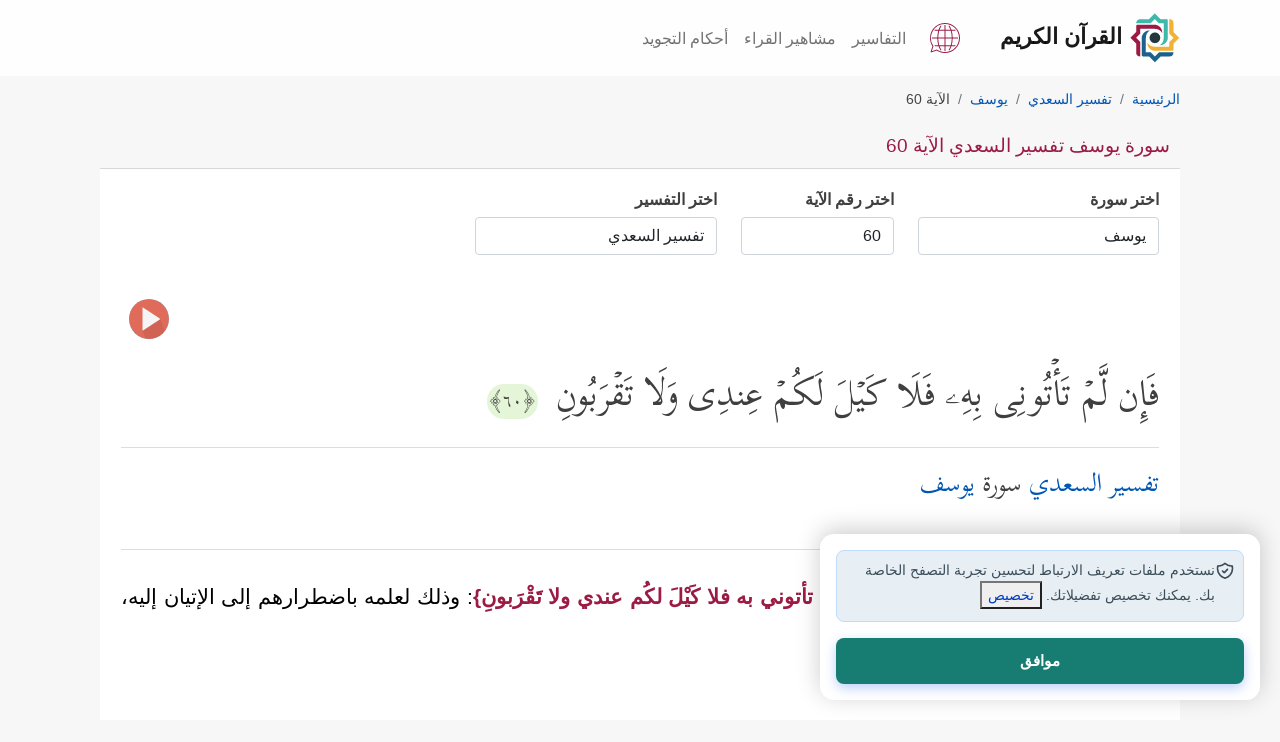

--- FILE ---
content_type: text/html; charset=utf-8
request_url: https://quran.islamonline.net/t-12-2-60
body_size: 14692
content:
<!DOCTYPE html>
<html lang="ar">
<head>
<meta charset="utf-8">
<meta name="viewport" content="width=device-width, initial-scale=1, shrink-to-fit=no">
<meta http-equiv="X-UA-Compatible" content="IE=edge">
<link rel="dns-prefetch" href="https://islamonline.net" />
<link rel="dns-prefetch" href="https://www.googletagmanager.com" />
<link rel="dns-prefetch" href="https://cdnjs.cloudflare.com" />

<meta name="theme-color" content="#bc4476">
<meta name="mobile-web-app-capable" content="yes">
<meta name="apple-touch-fullscreen" content="yes">
<meta name="apple-mobile-web-app-title" content="Quran IslamOnline">
<meta name="application-name" content="Quran IslamOnline">
<meta name="apple-mobile-web-app-capable" content="yes">
<meta name="apple-mobile-web-app-status-bar-style" content="default">
<link rel="apple-touch-icon" sizes="192x192" href="/favicon/android-chrome-192x192.png?1">
<link rel="apple-touch-icon" sizes="512x512" href="/favicon/android-chrome-512x512.png?1">
<link rel="shortcut icon" type="image/x-icon" href="/favicon.ico">
<meta name="description" content="سورة يوسف تفسير السعدي الآية 60 : فَإِن لَّمۡ تَأۡتُونِی بِهِۦ فَلَا كَیۡلَ لَكُمۡ عِندِی وَلَا تَقۡرَبُونِ">
<link rel="canonical" href="https://quran.islamonline.net/t-12-2-60">

<title>سورة يوسف تفسير السعدي الآية 60</title>
<meta property="og:locale" content="ar">
<meta property="og:type" content="article">
<meta property="og:title" content="سورة يوسف تفسير السعدي الآية 60">
<meta property="og:description" content="سورة يوسف تفسير السعدي الآية 60 : فَإِن لَّمۡ تَأۡتُونِی بِهِۦ فَلَا كَیۡلَ لَكُمۡ عِندِی وَلَا تَقۡرَبُونِ">
<meta property="og:url" content="https://quran.islamonline.net/t-12-2-60">
<meta property="og:site_name" content="القرآن الكريم - إسلام أون لاين">
<meta property="article:publisher" content="https://quran.islamonline.net">
<meta property="article:published_time" content="2022-03-05T07:25:51+00:00">
<meta property="article:modified_time" content="2022-03-05T09:33:35+00:00">
<meta property="og:updated_time" content="2022-03-05T09:33:35+00:00">
<meta property="og:image" content="https://quran.islamonline.net/style/islamonline1/images/og-small4.png">
<meta property="og:image:width" content="368">
<meta property="og:image:height" content="200">
<meta name="twitter:card" content="summary_large_image">
<meta name="twitter:description" content="سورة يوسف تفسير السعدي الآية 60 : فَإِن لَّمۡ تَأۡتُونِی بِهِۦ فَلَا كَیۡلَ لَكُمۡ عِندِی وَلَا تَقۡرَبُونِ">
<meta name="twitter:title" content="سورة يوسف تفسير السعدي الآية 60">
<meta name="twitter:site" content="@islamonline">
<meta name="twitter:image" content="https://quran.islamonline.net/style/islamonline1/images/og-small4.png">
<meta name="twitter:creator" content="@islamonline">

			<script type="application/ld+json">
			{
			  "@context": "https://schema.org",
			  "@type": ["Article", "NewsArticle"],
			  "mainEntityOfPage": {
				"@type": "WebPage",
				"@id": "https://quran.islamonline.net/t-12-2-60#content"
			},
			"headline": "سورة يوسف تفسير السعدي الآية 60",
			"description": "سورة يوسف تفسير السعدي الآية 60 : فَإِن لَّمۡ تَأۡتُونِی بِهِۦ فَلَا كَیۡلَ لَكُمۡ عِندِی وَلَا تَقۡرَبُونِ",

			"image": "https://quran.islamonline.net/style/islamonline1/images/logo.svg",
			"datePublished": "2022-03-05T08:00:00+08:00",
			"dateModified": "2022-03-05T09:20:00+08:00",
			"author": {
				"@type": "Organization",
				"name": "Islamonline",
				"url": "https://quran.islamonline.net"
			},
			"publisher": {
				"@type": "Organization",
				"name": "Islamonline",
				"logo": {
					"@type": "ImageObject",
					"url": "https://quran.islamonline.net/style/islamonline1/images/logo.svg"
				}
			}
			}
			</script>		
				



<script type="text/javascript" src="https://quran.islamonline.net/style/islamonline1/js/quran.js"></script>
<link rel="preload" type="text/css" href="https://quran.islamonline.net/style/islamonline1/css/bootstrap-rtl-light1.css?3.3" as="style">

<link rel="preload" href="https://quran.islamonline.net/style/islamonline1/fonts/Kitab-Regular.ttf" as="font" type="font/ttf" crossorigin="anonymous">


<link rel="manifest" href="/superpwa-manifest.json?e6">	
		<link rel="stylesheet" type="text/css" href="https://quran.islamonline.net/style/islamonline1/css/bootstrap-rtl-light1.css?3.3">
<link rel="stylesheet" type="text/css" href="https://quran.islamonline.net/style/islamonline1/css/style.min.css?3.3">

			
			<style id="rtl-style">
				body {direction: rtl;	text-align: right; }
				.custom-breadcrumb .breadcrumb>li+li:before {
					float: right;
					padding-left: 0.5rem;
					}
			</style>
<link rel="stylesheet" type="text/css" href="https://quran.islamonline.net/style/islamonline1/fonts/font-icon/style.css?3.3">


<script type="text/javascript" src="https://quran.islamonline.net/style/islamonline1/js/soundmanager2-nodebug-jsmin.js"></script><script type="text/javascript" src="https://quran.islamonline.net/style/islamonline1/js/mp3-player-button.js"></script>


<style>
          :root {
            --color-brand-primary: #9c1b44;
            --color-brand-secondary-green: #3eb8ab;
            --color-brand-secondary-blue: #1b618c;
            --color-brand-secondary-orange: #f0b135;
            --color-text-default: #161616;
            --Section-TitleTextColor: #161616;
            --color-text-heading: #081822;
            --color-text-body: #3c4e59;
            --Card-DescTextColor: #3c4e59;
            --Card-TitleTextColor: #161616;
            --Card-CaptionTextColor: #3c4e59;
            --color-text-body-lighter: #8f99a0;
            --color-border-default: #8f99a0;
            --color-status-success: #4e9966;
            --color-status-warning: #f97816;
            --color-status-info: #169de1;
            --color-status-danger: #e4514f;
            --color-white: #ffffff;
            --color-dark: #161616;
            --color-background: #ffffff;
            --color-background-item: #ffffff;
            --color-background-body: #ffffff;
            --color-background-input: #ffffff;
            --color-background-item-light: #ffffff;
            --color-background-menu: #f2f2f2;
            --color-gray-light: #e7eaeb;
            --color-text-oncolor: #ffffff;
            --color-background-gray: #ccd1d4;
            --color-background-lightgray: #f7f8f9;
            --color-background-section-lightgray: #f7f8f9;
            --color-background-bluelight: #e8eff4;
            --footer-bg: var(--logo-5);
            --content-a-color: #0056B3;
            --Tag-Blue-TextColor: #134563;
            --color-text-primary: #560F25;
            --color-text-ColorPressed: #6F1330;
            --color-button-hover: #6F1330;
            --color-button-pressed: #560F25;
            --Card-BoxShadow: -1px -1px 1px rgba(0, 0, 0, 0.08) inset, 1px 1px 2px rgba(0, 0, 0, 0.08) inset;
            --radius-md: 12px;
            --radius-none: 0px;
            --radius-sm: 8px;
            --radius-xs: 4px;
            --radius-lg: 16px;
            --radius-xl: 24px;
            --radius-full: 999px;

            --spacing-none: 0px;
            --spacing-xs: 4px;
            --spacing-sm: 6px;
            --spacing-md: 8px;
            --spacing-lg: 12px;
            --spacing-xl: 16px;
            --spacing-xxl: 20px;

            --text-h1: 60px;
            --text-h2: 48px;
            --text-h3: 40px;
            --text-h4: 32px;
            --text-h5: 24px;
            --text-h6: 20px;
            --text-text: 16px;
            --text-text-sm: 14px;
            --icon-size-none: 0px;
            --icon-size-xxs: 8px;
            --icon-size-sm: 16px;
            --icon-size-md: 20px;
            --icon-size-lg: 24px;
            --icon-size-xl: 32px;
            --icon-size-2xl: 36px;
            --icon-size-xs: 12px;
            --icon-size-3xl: 40px;
            --icon-size-4xl: 48px;
            --icon-set-url2: url('https://islamonline.net/wp-content/themes/is-login/files/image/icons-v5.svg?v1');
            --icon-set-url: url('https://islamonline.net/wp-content/themes/is-login/files/image/icons.svg?v1');
            --icon-set-width: 480px;
            --icon-set-scal: scale(0.85);
            --bg1: #ffffff;
            --lightgray-bg: #fafafa;
            --dark-bg-color: #ffffff;
            --color1: #560f25;
            --color2: #22655e;
            --color3: #e0b8c5;
            --color4: #b3babf;
            --color5: #313131;
            --color6: #8f99a0;
            --color7: #ccd1d4;
            --underline-black: #3c4e59;

            --logo-1: #9c1b44;
            --logo-2: #1b618c;
            --logo-3: #f0b135;
            --logo-4: #3eb8ab;
            --logo-5: #25363d;
        }
        html.darkmode {
            --color-brand-primary: #d46588;
            --color-brand-secondary-green: #52b4aa;
            --color-brand-secondary-blue: #71afd5;
            --color-brand-secondary-orange: #be8a23;
            --color-text-default: #d4d4d4;
            --Section-TitleTextColor: #d4d4d4;
            --color-text-heading: #c0daea;
            --color-text-body: #bccad3;
            --Card-TitleTextColor: #bccad3;
            --Card-CaptionTextColor: #bccad3;
            --Card-DescTextColor: #d4d4d4;
            --color-text-body-lighter: #afbac2;
            --color-border-default: #b1bac0;
            --color-status-success: #6aa87e;
            --color-status-warning: #d56d1d;
            --color-status-info: #319ed4;
            --color-status-danger: #a92e2c;
            --color-background: #081822;
            --color-white: #ffffff;
            --color-dark: #ffffff;
            --color-background-item: #0b293b;
            --color-background-body: #081822;
            --color-background-input: #0f354d;
            --color-gray-light: #b5b2b2;
            --color-text-oncolor: #ffffff;
            --color-background-item-light: #0f354d;
            --color-background-menu: #0e2331ff;
            --color-background-gray: #081822;
            --color-background-lightgray: #0f354d;
            --color-background-section-dark: #081822;
            --color-background-section-lightgray: #0f354d;
            --color-background-bluelight: #19435d;
            --footer-bg: #081822;
            --content-a-color: #52b4aa;
            --Tag-Blue-TextColor: #134563;
            --Tag-Blue-bg: #E8EFF4;
            --color-text-primary: #d46588;
            --color-button-hover: #6F1330;
            --color-button-pressed: #560F25;
            --Card-BoxShadow:
                -1px -1px 1px rgba(255, 255, 255, 0.08) inset,
                1px 1px 2px rgba(255, 255, 255, 0.08) inset;

            --bg1: #0B2230;
            --lightgray-bg: #0a2536;
            --color1: #0b2230;
            --color2: #22655e;
            --color3: #e0b8c5;
            --color4: #B3BABF;
            --color5: #f0f0f0;
            --color6: #8F99A0;

        }

        .svg-icon {
            width: 26px;
            height: 26px;
            background-image: var(--icon-set-url);
            background-size: var(--icon-set-width);
            background-position: 0 40px;
            display: inline-block;
            transform: var(--icon-set-scal);
        }
        .icon-facebook {
            background-position: -291px -99px;
        }

        .icon-whatsapp {
            background-position: -451px -99px;
        }

        .icon-twitter {
            background-position: -354px -99px;
        }

        footer .svg-icon {
            filter: brightness(1.5);
        }

        .icon-youtube {
            background-position: -257px -99px;
        }

        .icon-instagram {
            background-position: -386px -99px;
        }

        .icon-google-news {
            background-position: -418px -99px;
        }

        .icon-soundcloud {
            background-position: -321px -100px;
        }

        .icon-mail {
            background-position: -276px -114px;
        }
        footer a.social_icon {
          margin: 0px 6px 0px 6px;
          margin-inline-start: 0;
          filter: drop-shadow(0px 1px 1px #000);
          display: inline-block;
          padding: 0px;
      }
</style>

<script data-cfasync="false" nonce="0449f4d0-6e5b-400d-896d-7980c8584aa0">try{(function(w,d){!function(j,k,l,m){if(j.zaraz)console.error("zaraz is loaded twice");else{j[l]=j[l]||{};j[l].executed=[];j.zaraz={deferred:[],listeners:[]};j.zaraz._v="5874";j.zaraz._n="0449f4d0-6e5b-400d-896d-7980c8584aa0";j.zaraz.q=[];j.zaraz._f=function(n){return async function(){var o=Array.prototype.slice.call(arguments);j.zaraz.q.push({m:n,a:o})}};for(const p of["track","set","debug"])j.zaraz[p]=j.zaraz._f(p);j.zaraz.init=()=>{var q=k.getElementsByTagName(m)[0],r=k.createElement(m),s=k.getElementsByTagName("title")[0];s&&(j[l].t=k.getElementsByTagName("title")[0].text);j[l].x=Math.random();j[l].w=j.screen.width;j[l].h=j.screen.height;j[l].j=j.innerHeight;j[l].e=j.innerWidth;j[l].l=j.location.href;j[l].r=k.referrer;j[l].k=j.screen.colorDepth;j[l].n=k.characterSet;j[l].o=(new Date).getTimezoneOffset();if(j.dataLayer)for(const t of Object.entries(Object.entries(dataLayer).reduce((u,v)=>({...u[1],...v[1]}),{})))zaraz.set(t[0],t[1],{scope:"page"});j[l].q=[];for(;j.zaraz.q.length;){const w=j.zaraz.q.shift();j[l].q.push(w)}r.defer=!0;for(const x of[localStorage,sessionStorage])Object.keys(x||{}).filter(z=>z.startsWith("_zaraz_")).forEach(y=>{try{j[l]["z_"+y.slice(7)]=JSON.parse(x.getItem(y))}catch{j[l]["z_"+y.slice(7)]=x.getItem(y)}});r.referrerPolicy="origin";r.src="/cdn-cgi/zaraz/s.js?z="+btoa(encodeURIComponent(JSON.stringify(j[l])));q.parentNode.insertBefore(r,q)};["complete","interactive"].includes(k.readyState)?zaraz.init():j.addEventListener("DOMContentLoaded",zaraz.init)}}(w,d,"zarazData","script");window.zaraz._p=async d$=>new Promise(ea=>{if(d$){d$.e&&d$.e.forEach(eb=>{try{const ec=d.querySelector("script[nonce]"),ed=ec?.nonce||ec?.getAttribute("nonce"),ee=d.createElement("script");ed&&(ee.nonce=ed);ee.innerHTML=eb;ee.onload=()=>{d.head.removeChild(ee)};d.head.appendChild(ee)}catch(ef){console.error(`Error executing script: ${eb}\n`,ef)}});Promise.allSettled((d$.f||[]).map(eg=>fetch(eg[0],eg[1])))}ea()});zaraz._p({"e":["(function(w,d){})(window,document)"]});})(window,document)}catch(e){throw fetch("/cdn-cgi/zaraz/t"),e;};</script></head>
<body>

    <nav class="navbar navbar-expand-lg navbar-light bg-light sticky-topx custom-nav">
      <div class="container">
        <a class="navbar-brand custom-navbar-brand" href="https://quran.islamonline.net/"><img alt="Logo" width="50" height="50" src="/style/islamonline1/favicon.svg"><span class="px-2">القرآن الكريم</span></a>
		<div class="d-flex">
            <div class="nav-item dropdown mx-3">
                <a class="nav-link1" href="https://quran.islamonline.net/languages" aria-label="Language">
                    <svg xmlns="http://www.w3.org/2000/svg" width="30" height="30" viewBox="0 0 470 470">
                        <path fill="currentColor" d="M432.5 227.5h-77c-.6-37.4-5.8-73.6-14.8-105.7h50.5a7.5 7.5 0 1 0 0-15h-55.1c-8-24.2-18.3-45.5-30.5-62.6a7.5 7.5 0 1 0-12.3 8.7 216.5 216.5 0 0 1 27 54h-77.8V37.4a7.5 7.5 0 1 0-15 0v69.3h-77.8c7.3-20.7 16.3-39 27-54a7.5 7.5 0 0 0-12.3-8.6 236.4 236.4 0 0 0-30.5 62.6H78.8a7.5 7.5 0 1 0 0 15h50.5c-9 32-14.2 68.3-14.8 105.7h-77a7.5 7.5 0 1 0 0 15h77c.6 37.4 5.8 73.6 14.8 105.7H78.8a7.5 7.5 0 1 0 0 15h55c8.1 24.2 18.4 45.5 30.7 62.7a7.5 7.5 0 1 0 12.2-8.8 216.5 216.5 0 0 1-27-54h77.8v69.4a7.5 7.5 0 1 0 15 0v-69.3h77.8c-7.3 20.7-16.3 39-27 54a7.5 7.5 0 0 0 12.2 8.7 236.4 236.4 0 0 0 30.6-62.7h55.1a7.5 7.5 0 1 0 0-15h-50.5c9-32 14.2-68.3 14.8-105.7h77a7.5 7.5 0 1 0 0-15zM325.1 121.8c9.4 31.7 14.7 68 15.4 105.7h-98V121.8h82.6zm-180.2 0h82.6v105.7h-98c.7-37.7 6-74 15.4-105.7zm0 226.4c-9.4-31.7-14.7-68-15.4-105.7h98v105.7h-82.6zm180.2 0h-82.6V242.5h98c-.7 37.7-6 74-15.4 105.7z"/>
                        <path fill="currentColor" d="M401.2 68.8C356.8 24.4 297.8 0 235 0S113.2 24.4 68.8 68.8 0 172.2 0 235c0 46.3 13.4 90.9 38.8 129.3L10 450.5a7.5 7.5 0 0 0 9.5 9.5l86.2-28.8C144 456.6 188.7 470 235 470c62.8 0 121.8-24.4 166.2-68.8S470 297.8 470 235c0-62.8-24.4-121.8-68.8-166.2zM235 455c-44.5 0-87.4-13.2-124-38.2a7.5 7.5 0 0 0-6.6-1L29 441l25.2-75.4c.7-2.3.4-4.7-1-6.6A220.2 220.2 0 0 1 235 15c121.3 0 220 98.7 220 220s-98.7 220-220 220z"/></svg>
                    </a>
            </div>
            <span class="header_btn d-none">
                <a id="accessibilityButton" data-toggle="modal" href="#accessibility_modal" aria-label="Accessibility"><span class="icon-accessibility"></span></a>
            </span>
            <button class="navbar-toggler" type="button" data-bs-toggle="collapse" data-bs-target="#navbarNav" aria-controls="navbarNav" aria-expanded="false" aria-label="Toggle navigation">
            <span class="navbar-toggler-icon"></span>
            </button>
		</div>
        <div class="collapse navbar-collapse" id="navbarNav">
          <ul class="navbar-nav ms-autox">
            <li class="nav-item"><a class="nav-link" href="https://quran.islamonline.net/#tafseer">التفاسير</a></li>
		<li class="nav-item"><a class="nav-link" href="https://quran.islamonline.net/reciters">مشاهير القراء</a></li>
		<li class="nav-item"><a class="nav-link" href="https://quran.islamonline.net/tajweed">أحكام التجويد</a></li>
		
          </ul>
        </div>
      </div>
    </nav>

    <header class="header-wrapper">
    	<div class="container">
        
    	</div>
    </header>

    <div class="container well">
      
<nav aria-label="breadcrumb" class="custom-breadcrumb"><ol id="breadcrumb" class="breadcrumb" itemscope itemtype="http://schema.org/BreadcrumbList"><li class="breadcrumb-item" itemprop="itemListElement" itemscope itemtype="http://schema.org/ListItem"><a itemprop="item" href="https://quran.islamonline.net"><span itemprop="name">الرئيسية</span></a><meta itemprop="position" content="1" /></li><li class="breadcrumb-item" itemprop="itemListElement" itemscope itemtype="http://schema.org/ListItem"><a itemprop="item" href="https://quran.islamonline.net/tafseer-2"><span itemprop="name">تفسير السعدي</span></a><meta itemprop="position" content="2" /></li><li class="breadcrumb-item" itemprop="itemListElement" itemscope itemtype="http://schema.org/ListItem"><a itemprop="item" href="https://quran.islamonline.net/surah-12"><span itemprop="name">يوسف</span></a><meta itemprop="position" content="3" /></li><li class="breadcrumb-item active" aria-current="page">الآية 60</li></ol></nav><div class="card card-custom">
	<div class="card-header">
	<h1 class="the_title">سورة يوسف تفسير السعدي الآية 60</h1>
	</div>
	<div class="card-body">
		<div class="tafseer" itemscope itemtype="https://schema.org/ItemList"><div class="changesoraform"><div class="row sub072"><div class="col-6 col-sm-5 col-md-3 col-lg-3 mb-3"><div class="surah-list"><label class="mb-2" for="surah_list"><strong>اختر سورة</strong></label><select class="form-control" name="formt" onchange="location = this.options[this.selectedIndex].value;" id="surah_list"><option value="#">اختر سورة</option><option itemprop="itemListElement" value="https://quran.islamonline.net/t-1-2-1" title="Al-Fatihah (The Opening)">الفاتحة</option><option itemprop="itemListElement" value="https://quran.islamonline.net/t-2-2-1" title="Al-Baqarah (The Cow)">البقرة</option><option itemprop="itemListElement" value="https://quran.islamonline.net/t-3-2-1" title="Al-Imran (The Famiy of Imran)">آل عمران</option><option itemprop="itemListElement" value="https://quran.islamonline.net/t-4-2-1" title="An-Nisa (The Women)">النساء</option><option itemprop="itemListElement" value="https://quran.islamonline.net/t-5-2-1" title="Al-Maidah (The Table spread with Food)">المائدة</option><option itemprop="itemListElement" value="https://quran.islamonline.net/t-6-2-1" title="Al-An'am (The Cattle)">الأنعام</option><option itemprop="itemListElement" value="https://quran.islamonline.net/t-7-2-1" title="Al-A'raf (The Heights)">الأعراف</option><option itemprop="itemListElement" value="https://quran.islamonline.net/t-8-2-1" title="Al-Anfal (The Spoils of War)">الأنفال</option><option itemprop="itemListElement" value="https://quran.islamonline.net/t-9-2-1" title="At-Taubah (The Repentance)">التوبة</option><option itemprop="itemListElement" value="https://quran.islamonline.net/t-10-2-1" title="Yunus (Jonah)">يونس</option><option itemprop="itemListElement" value="https://quran.islamonline.net/t-11-2-1" title="Hud">هود</option><option itemprop="itemListElement" value="https://quran.islamonline.net/t-12-2-1" title="Yusuf (Joseph)" selected>يوسف</option><option itemprop="itemListElement" value="https://quran.islamonline.net/t-13-2-1" title="Ar-Ra'd (The Thunder)">الرعد</option><option itemprop="itemListElement" value="https://quran.islamonline.net/t-14-2-1" title="Ibrahim (Abraham)">إبراهيم</option><option itemprop="itemListElement" value="https://quran.islamonline.net/t-15-2-1" title="Al-Hijr (The Rocky Tract)">الحجر</option><option itemprop="itemListElement" value="https://quran.islamonline.net/t-16-2-1" title="An-Nahl (The Bees)">النحل</option><option itemprop="itemListElement" value="https://quran.islamonline.net/t-17-2-1" title="Al-Isra (The Night Journey)">الإسراء</option><option itemprop="itemListElement" value="https://quran.islamonline.net/t-18-2-1" title="Al-Kahf (The Cave)">الكهف</option><option itemprop="itemListElement" value="https://quran.islamonline.net/t-19-2-1" title="Maryam (Mary)">مريم</option><option itemprop="itemListElement" value="https://quran.islamonline.net/t-20-2-1" title="Taha">طه</option><option itemprop="itemListElement" value="https://quran.islamonline.net/t-21-2-1" title="Al-Anbiya (The Prophets)">الأنبياء</option><option itemprop="itemListElement" value="https://quran.islamonline.net/t-22-2-1" title="Al-Hajj (The Pilgrimage)">الحج</option><option itemprop="itemListElement" value="https://quran.islamonline.net/t-23-2-1" title="Al-Mu'minoon (The Believers)">المؤمنون</option><option itemprop="itemListElement" value="https://quran.islamonline.net/t-24-2-1" title="An-Noor (The Light)">النور</option><option itemprop="itemListElement" value="https://quran.islamonline.net/t-25-2-1" title="Al-Furqan (The Criterion)">الفرقان</option><option itemprop="itemListElement" value="https://quran.islamonline.net/t-26-2-1" title="Ash-Shuara (The Poets)">الشعراء</option><option itemprop="itemListElement" value="https://quran.islamonline.net/t-27-2-1" title="An-Naml (The Ants)">النمل</option><option itemprop="itemListElement" value="https://quran.islamonline.net/t-28-2-1" title="Al-Qasas (The Stories)">القصص</option><option itemprop="itemListElement" value="https://quran.islamonline.net/t-29-2-1" title="Al-Ankaboot (The Spider)">العنكبوت</option><option itemprop="itemListElement" value="https://quran.islamonline.net/t-30-2-1" title="Ar-Room (The Romans)">الروم</option><option itemprop="itemListElement" value="https://quran.islamonline.net/t-31-2-1" title="Luqman">لقمان</option><option itemprop="itemListElement" value="https://quran.islamonline.net/t-32-2-1" title="As-Sajdah (The Prostration)">السجدة</option><option itemprop="itemListElement" value="https://quran.islamonline.net/t-33-2-1" title="Al-Ahzab (The Combined Forces)">الأحزاب</option><option itemprop="itemListElement" value="https://quran.islamonline.net/t-34-2-1" title="Saba (Sheba)">سبأ</option><option itemprop="itemListElement" value="https://quran.islamonline.net/t-35-2-1" title="Fatir (The Orignator)">فاطر</option><option itemprop="itemListElement" value="https://quran.islamonline.net/t-36-2-1" title="Ya-seen">يس</option><option itemprop="itemListElement" value="https://quran.islamonline.net/t-37-2-1" title="As-Saaffat (Those Ranges in Ranks)">الصافات</option><option itemprop="itemListElement" value="https://quran.islamonline.net/t-38-2-1" title="Sad (The Letter Sad)">ص</option><option itemprop="itemListElement" value="https://quran.islamonline.net/t-39-2-1" title="Az-Zumar (The Groups)">الزمر</option><option itemprop="itemListElement" value="https://quran.islamonline.net/t-40-2-1" title="Ghafir (The Forgiver God)">غافر</option><option itemprop="itemListElement" value="https://quran.islamonline.net/t-41-2-1" title="Fussilat (Explained in Detail)">فصلت</option><option itemprop="itemListElement" value="https://quran.islamonline.net/t-42-2-1" title="Ash-Shura (Consultation)">الشورى</option><option itemprop="itemListElement" value="https://quran.islamonline.net/t-43-2-1" title="Az-Zukhruf (The Gold Adornment)">الزخرف</option><option itemprop="itemListElement" value="https://quran.islamonline.net/t-44-2-1" title="Ad-Dukhan (The Smoke)">الدخان</option><option itemprop="itemListElement" value="https://quran.islamonline.net/t-45-2-1" title="Al-Jathiya (Crouching)">الجاثية</option><option itemprop="itemListElement" value="https://quran.islamonline.net/t-46-2-1" title="Al-Ahqaf (The Curved Sand-hills)">الأحقاف</option><option itemprop="itemListElement" value="https://quran.islamonline.net/t-47-2-1" title="Muhammad">محمد</option><option itemprop="itemListElement" value="https://quran.islamonline.net/t-48-2-1" title="Al-Fath (The Victory)">الفتح</option><option itemprop="itemListElement" value="https://quran.islamonline.net/t-49-2-1" title="Al-Hujurat (The Dwellings)">الحجرات</option><option itemprop="itemListElement" value="https://quran.islamonline.net/t-50-2-1" title="Qaf (The Letter Qaf)">ق</option><option itemprop="itemListElement" value="https://quran.islamonline.net/t-51-2-1" title="Adh-Dhariyat (The Wind that Scatter)">الذاريات</option><option itemprop="itemListElement" value="https://quran.islamonline.net/t-52-2-1" title="At-Tur (The Mount)">الطور</option><option itemprop="itemListElement" value="https://quran.islamonline.net/t-53-2-1" title="An-Najm (The Star)">النجم</option><option itemprop="itemListElement" value="https://quran.islamonline.net/t-54-2-1" title="Al-Qamar (The Moon)">القمر</option><option itemprop="itemListElement" value="https://quran.islamonline.net/t-55-2-1" title="Ar-Rahman (The Most Graciouse)">الرحمن</option><option itemprop="itemListElement" value="https://quran.islamonline.net/t-56-2-1" title="Al-Waqi'ah (The Event)">الواقعة</option><option itemprop="itemListElement" value="https://quran.islamonline.net/t-57-2-1" title="Al-Hadid (The Iron)">الحديد</option><option itemprop="itemListElement" value="https://quran.islamonline.net/t-58-2-1" title="Al-Mujadilah (She That Disputeth)">المجادلة</option><option itemprop="itemListElement" value="https://quran.islamonline.net/t-59-2-1" title="Al-Hashr (The Gathering)">الحشر</option><option itemprop="itemListElement" value="https://quran.islamonline.net/t-60-2-1" title="Al-Mumtahanah (The Woman to be examined)">الممتحنة</option><option itemprop="itemListElement" value="https://quran.islamonline.net/t-61-2-1" title="As-Saff (The Row)">الصف</option><option itemprop="itemListElement" value="https://quran.islamonline.net/t-62-2-1" title="Al-Jumu'ah (Friday)">الجمعة</option><option itemprop="itemListElement" value="https://quran.islamonline.net/t-63-2-1" title="Al-Munafiqoon (The Hypocrites)">المنافقون</option><option itemprop="itemListElement" value="https://quran.islamonline.net/t-64-2-1" title="At-Taghabun (Mutual Loss &amp;amp; Gain)">التغابن</option><option itemprop="itemListElement" value="https://quran.islamonline.net/t-65-2-1" title="At-Talaq (The Divorce)">الطلاق</option><option itemprop="itemListElement" value="https://quran.islamonline.net/t-66-2-1" title="At-Tahrim (The Prohibition)">التحريم</option><option itemprop="itemListElement" value="https://quran.islamonline.net/t-67-2-1" title="Al-Mulk (Dominion)">الملك</option><option itemprop="itemListElement" value="https://quran.islamonline.net/t-68-2-1" title="Al-Qalam (The Pen)">القلم</option><option itemprop="itemListElement" value="https://quran.islamonline.net/t-69-2-1" title="Al-Haaqqah (The Inevitable)">الحاقة</option><option itemprop="itemListElement" value="https://quran.islamonline.net/t-70-2-1" title="Al-Ma'arij (The Ways of Ascent)">المعارج</option><option itemprop="itemListElement" value="https://quran.islamonline.net/t-71-2-1" title="Nooh">نوح</option><option itemprop="itemListElement" value="https://quran.islamonline.net/t-72-2-1" title="Al-Jinn (The Jinn)">الجن</option><option itemprop="itemListElement" value="https://quran.islamonline.net/t-73-2-1" title="Al-Muzzammil (The One wrapped in Garments)">المزمل</option><option itemprop="itemListElement" value="https://quran.islamonline.net/t-74-2-1" title="Al-Muddaththir (The One Enveloped)">المدثر</option><option itemprop="itemListElement" value="https://quran.islamonline.net/t-75-2-1" title="Al-Qiyamah (The Resurrection)">القيامة</option><option itemprop="itemListElement" value="https://quran.islamonline.net/t-76-2-1" title="Al-Insan (Man)">الإنسان</option><option itemprop="itemListElement" value="https://quran.islamonline.net/t-77-2-1" title="Al-Mursalat (Those sent forth)">المرسلات</option><option itemprop="itemListElement" value="https://quran.islamonline.net/t-78-2-1" title="An-Naba' (The Great News)">النبأ</option><option itemprop="itemListElement" value="https://quran.islamonline.net/t-79-2-1" title="An-Nazi'at (Those who Pull Out)">النازعات</option><option itemprop="itemListElement" value="https://quran.islamonline.net/t-80-2-1" title="Abasa (He frowned)">عبس</option><option itemprop="itemListElement" value="https://quran.islamonline.net/t-81-2-1" title="At-Takwir (The Overthrowing)">التكوير</option><option itemprop="itemListElement" value="https://quran.islamonline.net/t-82-2-1" title="Al-Infitar (The Cleaving)">الانفطار</option><option itemprop="itemListElement" value="https://quran.islamonline.net/t-83-2-1" title="Al-Mutaffifin (Those Who Deal in Fraud)">المطففين</option><option itemprop="itemListElement" value="https://quran.islamonline.net/t-84-2-1" title="Al-Inshiqaq (The Splitting Asunder)">الانشقاق</option><option itemprop="itemListElement" value="https://quran.islamonline.net/t-85-2-1" title="Al-Burooj (The Big Stars)">البروج</option><option itemprop="itemListElement" value="https://quran.islamonline.net/t-86-2-1" title="At-Tariq (The Night-Comer)">الطارق</option><option itemprop="itemListElement" value="https://quran.islamonline.net/t-87-2-1" title="Al-A'la (The Most High)">الأعلى</option><option itemprop="itemListElement" value="https://quran.islamonline.net/t-88-2-1" title="Al-Ghashiya (The Overwhelming)">الغاشية</option><option itemprop="itemListElement" value="https://quran.islamonline.net/t-89-2-1" title="Al-Fajr (The Dawn)">الفجر</option><option itemprop="itemListElement" value="https://quran.islamonline.net/t-90-2-1" title="Al-Balad (The City)">البلد</option><option itemprop="itemListElement" value="https://quran.islamonline.net/t-91-2-1" title="Ash-Shams (The Sun)">الشمس</option><option itemprop="itemListElement" value="https://quran.islamonline.net/t-92-2-1" title="Al-Layl (The Night)">الليل</option><option itemprop="itemListElement" value="https://quran.islamonline.net/t-93-2-1" title="Ad-Dhuha (The Forenoon)">الضحى</option><option itemprop="itemListElement" value="https://quran.islamonline.net/t-94-2-1" title="As-Sharh (The Opening Forth)">الشرح</option><option itemprop="itemListElement" value="https://quran.islamonline.net/t-95-2-1" title="At-Tin (The Fig)">التين</option><option itemprop="itemListElement" value="https://quran.islamonline.net/t-96-2-1" title="Al-'alaq (The Clot)">العلق</option><option itemprop="itemListElement" value="https://quran.islamonline.net/t-97-2-1" title="Al-Qadr (The Night of Decree)">القدر</option><option itemprop="itemListElement" value="https://quran.islamonline.net/t-98-2-1" title="Al-Bayyinah (The Clear Evidence)">البينة</option><option itemprop="itemListElement" value="https://quran.islamonline.net/t-99-2-1" title="Az-Zalzalah (The Earthquake)">الزلزلة</option><option itemprop="itemListElement" value="https://quran.islamonline.net/t-100-2-1" title="Al-'adiyat (Those That Run)">العاديات</option><option itemprop="itemListElement" value="https://quran.islamonline.net/t-101-2-1" title="Al-Qari'ah (The Striking Hour)">القارعة</option><option itemprop="itemListElement" value="https://quran.islamonline.net/t-102-2-1" title="At-Takathur (The piling Up)">التكاثر</option><option itemprop="itemListElement" value="https://quran.islamonline.net/t-103-2-1" title="Al-Asr (The Time)">العصر</option><option itemprop="itemListElement" value="https://quran.islamonline.net/t-104-2-1" title="Al-Humazah (The Slanderer)">الهمزة</option><option itemprop="itemListElement" value="https://quran.islamonline.net/t-105-2-1" title="Al-Fil (The Elephant)">الفيل</option><option itemprop="itemListElement" value="https://quran.islamonline.net/t-106-2-1" title="Quraish">قريش</option><option itemprop="itemListElement" value="https://quran.islamonline.net/t-107-2-1" title="Al-Ma'un (Small Kindnesses)">الماعون</option><option itemprop="itemListElement" value="https://quran.islamonline.net/t-108-2-1" title="Al-Kauther (A River in Paradise)">الكوثر</option><option itemprop="itemListElement" value="https://quran.islamonline.net/t-109-2-1" title="Al-Kafiroon (The Disbelievers)">الكافرون</option><option itemprop="itemListElement" value="https://quran.islamonline.net/t-110-2-1" title="An-Nasr (The Help)">النصر</option><option itemprop="itemListElement" value="https://quran.islamonline.net/t-111-2-1" title="Al-Masad (The Palm Fibre)">المسد</option><option itemprop="itemListElement" value="https://quran.islamonline.net/t-112-2-1" title="Al-Ikhlas (Sincerity)">الإخلاص</option><option itemprop="itemListElement" value="https://quran.islamonline.net/t-113-2-1" title="Al-Falaq (The Daybreak)">الفلق</option><option itemprop="itemListElement" value="https://quran.islamonline.net/t-114-2-1" title="An-Nas (Mankind)">الناس</option></select></div></div><div class="col-6 col-sm-3 col-md-3 col-lg-2 mb-3"><div class="ayah-list"><label class="mb-2" for="ayah_list"><strong>اختر رقم الآية</strong></label><select class="form-control" name="formt" onchange="location = this.options[this.selectedIndex].value;" id="ayah_list"><option value="#">اختر رقم الآية</option><option value="https://quran.islamonline.net/t-12-2-1">1</option><option value="https://quran.islamonline.net/t-12-2-2">2</option><option value="https://quran.islamonline.net/t-12-2-3">3</option><option value="https://quran.islamonline.net/t-12-2-4">4</option><option value="https://quran.islamonline.net/t-12-2-5">5</option><option value="https://quran.islamonline.net/t-12-2-6">6</option><option value="https://quran.islamonline.net/t-12-2-7">7</option><option value="https://quran.islamonline.net/t-12-2-8">8</option><option value="https://quran.islamonline.net/t-12-2-9">9</option><option value="https://quran.islamonline.net/t-12-2-10">10</option><option value="https://quran.islamonline.net/t-12-2-11">11</option><option value="https://quran.islamonline.net/t-12-2-12">12</option><option value="https://quran.islamonline.net/t-12-2-13">13</option><option value="https://quran.islamonline.net/t-12-2-14">14</option><option value="https://quran.islamonline.net/t-12-2-15">15</option><option value="https://quran.islamonline.net/t-12-2-16">16</option><option value="https://quran.islamonline.net/t-12-2-17">17</option><option value="https://quran.islamonline.net/t-12-2-18">18</option><option value="https://quran.islamonline.net/t-12-2-19">19</option><option value="https://quran.islamonline.net/t-12-2-20">20</option><option value="https://quran.islamonline.net/t-12-2-21">21</option><option value="https://quran.islamonline.net/t-12-2-22">22</option><option value="https://quran.islamonline.net/t-12-2-23">23</option><option value="https://quran.islamonline.net/t-12-2-24">24</option><option value="https://quran.islamonline.net/t-12-2-25">25</option><option value="https://quran.islamonline.net/t-12-2-26">26</option><option value="https://quran.islamonline.net/t-12-2-27">27</option><option value="https://quran.islamonline.net/t-12-2-28">28</option><option value="https://quran.islamonline.net/t-12-2-29">29</option><option value="https://quran.islamonline.net/t-12-2-30">30</option><option value="https://quran.islamonline.net/t-12-2-31">31</option><option value="https://quran.islamonline.net/t-12-2-32">32</option><option value="https://quran.islamonline.net/t-12-2-33">33</option><option value="https://quran.islamonline.net/t-12-2-34">34</option><option value="https://quran.islamonline.net/t-12-2-35">35</option><option value="https://quran.islamonline.net/t-12-2-36">36</option><option value="https://quran.islamonline.net/t-12-2-37">37</option><option value="https://quran.islamonline.net/t-12-2-38">38</option><option value="https://quran.islamonline.net/t-12-2-39">39</option><option value="https://quran.islamonline.net/t-12-2-40">40</option><option value="https://quran.islamonline.net/t-12-2-41">41</option><option value="https://quran.islamonline.net/t-12-2-42">42</option><option value="https://quran.islamonline.net/t-12-2-43">43</option><option value="https://quran.islamonline.net/t-12-2-44">44</option><option value="https://quran.islamonline.net/t-12-2-45">45</option><option value="https://quran.islamonline.net/t-12-2-46">46</option><option value="https://quran.islamonline.net/t-12-2-47">47</option><option value="https://quran.islamonline.net/t-12-2-48">48</option><option value="https://quran.islamonline.net/t-12-2-49">49</option><option value="https://quran.islamonline.net/t-12-2-50">50</option><option value="https://quran.islamonline.net/t-12-2-51">51</option><option value="https://quran.islamonline.net/t-12-2-52">52</option><option value="https://quran.islamonline.net/t-12-2-53">53</option><option value="https://quran.islamonline.net/t-12-2-54">54</option><option value="https://quran.islamonline.net/t-12-2-55">55</option><option value="https://quran.islamonline.net/t-12-2-56">56</option><option value="https://quran.islamonline.net/t-12-2-57">57</option><option value="https://quran.islamonline.net/t-12-2-58">58</option><option value="https://quran.islamonline.net/t-12-2-59">59</option><option value="https://quran.islamonline.net/t-12-2-60" selected>60</option><option value="https://quran.islamonline.net/t-12-2-61">61</option><option value="https://quran.islamonline.net/t-12-2-62">62</option><option value="https://quran.islamonline.net/t-12-2-63">63</option><option value="https://quran.islamonline.net/t-12-2-64">64</option><option value="https://quran.islamonline.net/t-12-2-65">65</option><option value="https://quran.islamonline.net/t-12-2-66">66</option><option value="https://quran.islamonline.net/t-12-2-67">67</option><option value="https://quran.islamonline.net/t-12-2-68">68</option><option value="https://quran.islamonline.net/t-12-2-69">69</option><option value="https://quran.islamonline.net/t-12-2-70">70</option><option value="https://quran.islamonline.net/t-12-2-71">71</option><option value="https://quran.islamonline.net/t-12-2-72">72</option><option value="https://quran.islamonline.net/t-12-2-73">73</option><option value="https://quran.islamonline.net/t-12-2-74">74</option><option value="https://quran.islamonline.net/t-12-2-75">75</option><option value="https://quran.islamonline.net/t-12-2-76">76</option><option value="https://quran.islamonline.net/t-12-2-77">77</option><option value="https://quran.islamonline.net/t-12-2-78">78</option><option value="https://quran.islamonline.net/t-12-2-79">79</option><option value="https://quran.islamonline.net/t-12-2-80">80</option><option value="https://quran.islamonline.net/t-12-2-81">81</option><option value="https://quran.islamonline.net/t-12-2-82">82</option><option value="https://quran.islamonline.net/t-12-2-83">83</option><option value="https://quran.islamonline.net/t-12-2-84">84</option><option value="https://quran.islamonline.net/t-12-2-85">85</option><option value="https://quran.islamonline.net/t-12-2-86">86</option><option value="https://quran.islamonline.net/t-12-2-87">87</option><option value="https://quran.islamonline.net/t-12-2-88">88</option><option value="https://quran.islamonline.net/t-12-2-89">89</option><option value="https://quran.islamonline.net/t-12-2-90">90</option><option value="https://quran.islamonline.net/t-12-2-91">91</option><option value="https://quran.islamonline.net/t-12-2-92">92</option><option value="https://quran.islamonline.net/t-12-2-93">93</option><option value="https://quran.islamonline.net/t-12-2-94">94</option><option value="https://quran.islamonline.net/t-12-2-95">95</option><option value="https://quran.islamonline.net/t-12-2-96">96</option><option value="https://quran.islamonline.net/t-12-2-97">97</option><option value="https://quran.islamonline.net/t-12-2-98">98</option><option value="https://quran.islamonline.net/t-12-2-99">99</option><option value="https://quran.islamonline.net/t-12-2-100">100</option><option value="https://quran.islamonline.net/t-12-2-101">101</option><option value="https://quran.islamonline.net/t-12-2-102">102</option><option value="https://quran.islamonline.net/t-12-2-103">103</option><option value="https://quran.islamonline.net/t-12-2-104">104</option><option value="https://quran.islamonline.net/t-12-2-105">105</option><option value="https://quran.islamonline.net/t-12-2-106">106</option><option value="https://quran.islamonline.net/t-12-2-107">107</option><option value="https://quran.islamonline.net/t-12-2-108">108</option><option value="https://quran.islamonline.net/t-12-2-109">109</option><option value="https://quran.islamonline.net/t-12-2-110">110</option><option value="https://quran.islamonline.net/t-12-2-111">111</option></select></div></div><div class="col-6 col-sm-3 col-md-3 col-lg-3 mb-3"><div class="tafseer-list VFX98e89e7" ><label class="mb-2" for="tafseer_list"><strong>اختر التفسير</strong></label><select class="form-control" name="formt" onchange="location = this.options[this.selectedIndex].value;" id="tafseer_list"><option value="#">اختر التفسير</option><option value="https://quran.islamonline.net/t-12-1-60">تفسير الجلالين</option><option value="https://quran.islamonline.net/t-12-2-60" selected>تفسير السعدي</option><option value="https://quran.islamonline.net/t-12-3-60">تفسير مجالس النور</option><option value="https://quran.islamonline.net/t-12-4-60">تفسير المختصر</option></select></div></div></div></div><div class="ayat4tafseer rtcxe"><h2 class="aya-text py-1 ">فَإِن لَّمۡ تَأۡتُونِی بِهِۦ فَلَا كَیۡلَ لَكُمۡ عِندِی وَلَا تَقۡرَبُونِ <span class="aya-number">﴿٦٠﴾</span></h2><p class="ayat4tafseer_info"><a class="number" href="https://quran.islamonline.net/tafseer-2">تفسير السعدي</a> سورة <a href="https://quran.islamonline.net/surah-12"><span class="number">يوسف</span></a> </p><div class="listen_aya hvr-bounce-in rv2"><a href="https://cdn.islam-online.net/data/everyayah/ali-hozifi/012060.mp3" class="sm2_button" aria-label="Play" title="Play &quot;coins&quot;"><i class="fa fa-play"></i></a></div></div><div id="TAFSEER" class="ayat4tafseer_text" >ثمَّ رهَّبهم بعدم الإتيان به، فقال: <b>{فإن لم تأتوني به فلا كَيْلَ لكُم عندي ولا تَقْرَبونِ}</b>: وذلك لعلمه باضطرارهم إلى الإتيان إليه، وأنَّ ذلك يحملهم على الإتيان به.</div></div><div class="surah-nav aya-navigation mt-5 row justify-content-md-center"><div class="col col-lg-3 text-center next_aya next-arrow"><a href="/t-12-2-61">التالي <span class="round-num">61</span></a></div><div class="col col-lg-3 text-center prevous_aya previous-arrow"><a href="/t-12-2-59"><span class="round-num">59</span>السابق </a></div></div>
<div class="FastLink mt-5 mb-5">
  <div class="h4 fast-link-title"> روابط سريعة : </div>
  <ul>
    <li>
      <a href="https://quran.islamonline.net/surah-2">سورة البقرة</a>
    </li>
    <li>
      <a href="https://quran.islamonline.net/surah-12">سورة يوسف</a>
    </li>
    <li>
      <a href="https://quran.islamonline.net/surah-18">سورة الكهف</a>
    </li>
    <li>
      <a href="https://quran.islamonline.net/surah-19">سورة مريم</a>
    </li>
    <li>
      <a href="https://quran.islamonline.net/surah-36">سورة يس</a>
    </li>
    <li>
      <a href="https://quran.islamonline.net/surah-56">سورة الواقعة</a>
    </li>
    <li>
      <a href="https://quran.islamonline.net/surah-67">سورة الملك</a>
    </li>
    <li>
      <a href="https://quran.islamonline.net/t-2-1-255">آية الكرسي</a>
    </li>
    <li>
      <a href="https://quran.islamonline.net/view-2,from-285,to-286">اواخر سورة البقرة</a>
    </li>
	<li>
      <a href="https://islamonline.net/series/من-فرائد-تفسير-ابن-عاشور/">تفسير ابن عاشور</a>
    </li>	
	<li>
      <a href="https://islamonline.net/أدعية-من-السنة-النبوية/">أدعية من السنة</a>
    </li>	
	<li>
      <a href="https://islamonline.net/الدعاء-للميت/">الدعاء للميت</a>
    </li>
	<li>
      <a href="https://fiqh.islamonline.net/ما-هي-الصلاة-الإبراهيمية/">الصلاة الإبراهيمية</a>
    </li>

	<li>
      <a href="https://islamonline.net/السنن-الرواتب-في-المذاهب-الأربعة/">السنن الرواتب</a>
    </li>	
	<li>
      <a href="https://islamonline.net/في-بستان-الصابرين-آيات-الصبر/">آيات الصبر</a>
    </li>	
	<li>
      <a href="https://islamonline.net/archive/قيام-الليل-مرتبة-الشرف-الأولى/">قيام الليل وفضله </a>
    </li>	
	<li>
      <a href="https://islamonline.net/من-فضائل-صلاة-الفجر/">فضائل صلاة الفجر</a>
    </li>
	<li>
      <a href="https://islamonline.net/فضل-الصلاة-على-النبي/">الصلاة على النبي</a>
    </li>	
	<li>
      <a href="https://islamonline.net/أذكار-الصباح-والمساء/">الأذكار</a>
    </li>		
	<li>
      <a href="https://islamonline.net/الرقية-الشرعية-وبعض-ضوابطها/">الرقية الشرعية</a>
    </li>	
  </ul>
</div>
		<div class="section-content" name="section-content"><p class="h3 my-4">اختر القاريء</p><div class="row" name="reader_list2" id="reader_list2">
				<div class="colClassLang-2 col-6 col-sm-6 col-md-6 py-3 px-1">
				<div class="spacer px-2" dataChooseReciter="https://cdn.islam-online.net/data/full/haitham-al-dukhin/  ">
				<a href="https://quran.islamonline.net/reciter-1"><div class="row d-flex align-items-center justify-content-center"><div class="my-2 col-12 col-md-3"><img width="80" height="80" loading="lazy" alt="هيثم الدخين" src="https://cdn.islam-online.net/data/full/haitham-al-dukhin/profile.jpg"></div><div class="my-2 col-12 col-md-9">هيثم الدخين</div></div></a>
				</div>
				</div>
				<div class="colClassLang-2 col-6 col-sm-6 col-md-6 py-3 px-1">
				<div class="spacer px-2" dataChooseReciter="https://cdn.islam-online.net/data/full/abdul-rashid-sofi/  ">
				<a href="https://quran.islamonline.net/reciter-3"><div class="row d-flex align-items-center justify-content-center"><div class="my-2 col-12 col-md-3"><img width="80" height="80" loading="lazy" alt="عبدالرشيد صوفي" src="https://cdn.islam-online.net/data/full/abdul-rashid-sofi/profile.jpg"></div><div class="my-2 col-12 col-md-9">عبدالرشيد صوفي</div></div></a>
				</div>
				</div>
				<div class="colClassLang-2 col-6 col-sm-6 col-md-6 py-3 px-1">
				<div class="spacer px-2" dataChooseReciter="https://cdn.islam-online.net/data/full/mahmoud-ali-al-banna/  ">
				<a href="https://quran.islamonline.net/reciter-5"><div class="row d-flex align-items-center justify-content-center"><div class="my-2 col-12 col-md-3"><img width="80" height="80" loading="lazy" alt="محمود علي البنا" src="https://cdn.islam-online.net/data/full/mahmoud-ali-al-banna/profile.jpg"></div><div class="my-2 col-12 col-md-9">محمود علي البنا</div></div></a>
				</div>
				</div>
				<div class="colClassLang-2 col-6 col-sm-6 col-md-6 py-3 px-1">
				<div class="spacer px-2" dataChooseReciter="https://cdn.islam-online.net/data/full/zaki-daghistani/  ">
				<a href="https://quran.islamonline.net/reciter-6"><div class="row d-flex align-items-center justify-content-center"><div class="my-2 col-12 col-md-3"><img width="80" height="80" loading="lazy" alt="زكي داغستاني" src="https://cdn.islam-online.net/data/full/zaki-daghistani/profile.jpg"></div><div class="my-2 col-12 col-md-9">زكي داغستاني</div></div></a>
				</div>
				</div>
				<div class="colClassLang-2 col-6 col-sm-6 col-md-6 py-3 px-1">
				<div class="spacer px-2" dataChooseReciter="https://cdn.islam-online.net/data/full/saud-al-shorim/  ">
				<a href="https://quran.islamonline.net/reciter-7"><div class="row d-flex align-items-center justify-content-center"><div class="my-2 col-12 col-md-3"><img width="80" height="80" loading="lazy" alt="سعود الشريم" src="https://cdn.islam-online.net/data/full/saud-al-shorim/profile.jpg"></div><div class="my-2 col-12 col-md-9">سعود الشريم</div></div></a>
				</div>
				</div>
				<div class="colClassLang-2 col-6 col-sm-6 col-md-6 py-3 px-1">
				<div class="spacer px-2" dataChooseReciter="https://cdn.islam-online.net/data/full/maher-al-muaiqly/  ">
				<a href="https://quran.islamonline.net/reciter-8"><div class="row d-flex align-items-center justify-content-center"><div class="my-2 col-12 col-md-3"><img width="80" height="80" loading="lazy" alt="ماهر المعيقلي" src="https://cdn.islam-online.net/data/full/maher-al-muaiqly/profile.jpg"></div><div class="my-2 col-12 col-md-9">ماهر المعيقلي</div></div></a>
				</div>
				</div>
				<div class="colClassLang-2 col-6 col-sm-6 col-md-6 py-3 px-1">
				<div class="spacer px-2" dataChooseReciter="https://cdn.islam-online.net/data/full/ahmed-aissa-el-masarawi/  ">
				<a href="https://quran.islamonline.net/reciter-9"><div class="row d-flex align-items-center justify-content-center"><div class="my-2 col-12 col-md-3"><img width="80" height="80" loading="lazy" alt="أحمد عيسي المعصراوي" src="https://cdn.islam-online.net/data/full/ahmed-aissa-el-masarawi/profile.jpg"></div><div class="my-2 col-12 col-md-9">أحمد عيسي المعصراوي</div></div></a>
				</div>
				</div>
				<div class="colClassLang-2 col-6 col-sm-6 col-md-6 py-3 px-1">
				<div class="spacer px-2" dataChooseReciter="https://cdn.islam-online.net/data/full/mahmoud-abdel-hakam/  ">
				<a href="https://quran.islamonline.net/reciter-10"><div class="row d-flex align-items-center justify-content-center"><div class="my-2 col-12 col-md-3"><img width="80" height="80" loading="lazy" alt="محمود عبد الحكم" src="https://cdn.islam-online.net/data/full/mahmoud-abdel-hakam/profile.jpg"></div><div class="my-2 col-12 col-md-9">محمود عبد الحكم</div></div></a>
				</div>
				</div>
				<div class="colClassLang-2 col-6 col-sm-6 col-md-6 py-3 px-1">
				<div class="spacer px-2" dataChooseReciter="https://cdn.islam-online.net/data/full/yassin-aljazairi/  ">
				<a href="https://quran.islamonline.net/reciter-11"><div class="row d-flex align-items-center justify-content-center"><div class="my-2 col-12 col-md-3"><img width="80" height="80" loading="lazy" alt="ياسين الجزائري" src="https://cdn.islam-online.net/data/full/yassin-aljazairi/profile.jpg"></div><div class="my-2 col-12 col-md-9">ياسين الجزائري</div></div></a>
				</div>
				</div>
				<div class="colClassLang-2 col-6 col-sm-6 col-md-6 py-3 px-1">
				<div class="spacer px-2" dataChooseReciter="https://cdn.islam-online.net/data/full/omar-al-kazabri/  ">
				<a href="https://quran.islamonline.net/reciter-12"><div class="row d-flex align-items-center justify-content-center"><div class="my-2 col-12 col-md-3"><img width="80" height="80" loading="lazy" alt="عمر القزابري" src="https://cdn.islam-online.net/data/full/omar-al-kazabri/profile.jpg"></div><div class="my-2 col-12 col-md-9">عمر القزابري</div></div></a>
				</div>
				</div>
				<div class="colClassLang-2 col-6 col-sm-6 col-md-6 py-3 px-1">
				<div class="spacer px-2" dataChooseReciter="https://cdn.islam-online.net/data/full/al-ajami/  ">
				<a href="https://quran.islamonline.net/reciter-13"><div class="row d-flex align-items-center justify-content-center"><div class="my-2 col-12 col-md-3"><img width="80" height="80" loading="lazy" alt="أحمد العجمي" src="https://cdn.islam-online.net/data/full/al-ajami/profile.jpg"></div><div class="my-2 col-12 col-md-9">أحمد العجمي</div></div></a>
				</div>
				</div>
				<div class="colClassLang-2 col-6 col-sm-6 col-md-6 py-3 px-1">
				<div class="spacer px-2" dataChooseReciter="https://cdn.islam-online.net/data/full/ahmed-neana/  ">
				<a href="https://quran.islamonline.net/reciter-14"><div class="row d-flex align-items-center justify-content-center"><div class="my-2 col-12 col-md-3"><img width="80" height="80" loading="lazy" alt="أحمد نعينع" src="https://cdn.islam-online.net/data/full/ahmed-neana/profile.jpg"></div><div class="my-2 col-12 col-md-9">أحمد نعينع</div></div></a>
				</div>
				</div>
				<div class="colClassLang-2 col-6 col-sm-6 col-md-6 py-3 px-1">
				<div class="spacer px-2" dataChooseReciter="https://cdn.islam-online.net/data/full/turki-ebeid-al-marri/  ">
				<a href="https://quran.islamonline.net/reciter-15"><div class="row d-flex align-items-center justify-content-center"><div class="my-2 col-12 col-md-3"><img width="80" height="80" loading="lazy" alt="تركي عبيد المري" src="https://cdn.islam-online.net/data/full/turki-ebeid-al-marri/profile.jpg"></div><div class="my-2 col-12 col-md-9">تركي عبيد المري</div></div></a>
				</div>
				</div>
				<div class="colClassLang-2 col-6 col-sm-6 col-md-6 py-3 px-1">
				<div class="spacer px-2" dataChooseReciter="https://cdn.islam-online.net/data/full/kanakeri/  ">
				<a href="https://quran.islamonline.net/reciter-16"><div class="row d-flex align-items-center justify-content-center"><div class="my-2 col-12 col-md-3"><img width="80" height="80" loading="lazy" alt="عبد الهادي كناكري" src="https://cdn.islam-online.net/data/full/kanakeri/profile.jpg"></div><div class="my-2 col-12 col-md-9">عبد الهادي كناكري</div></div></a>
				</div>
				</div>
				<div class="colClassLang-2 col-6 col-sm-6 col-md-6 py-3 px-1">
				<div class="spacer px-2" dataChooseReciter="https://cdn.islam-online.net/data/full/bishr-lotfy/  ">
				<a href="https://quran.islamonline.net/reciter-17"><div class="row d-flex align-items-center justify-content-center"><div class="my-2 col-12 col-md-3"><img width="80" height="80" loading="lazy" alt="بشر لطفي" src="https://cdn.islam-online.net/data/full/bishr-lotfy/profile.jpg"></div><div class="my-2 col-12 col-md-9">بشر لطفي</div></div></a>
				</div>
				</div>
				<div class="colClassLang-2 col-6 col-sm-6 col-md-6 py-3 px-1">
				<div class="spacer px-2" dataChooseReciter="https://cdn.islam-online.net/data/full/muhammad-ayyub/  ">
				<a href="https://quran.islamonline.net/reciter-18"><div class="row d-flex align-items-center justify-content-center"><div class="my-2 col-12 col-md-3"><img width="80" height="80" loading="lazy" alt="محمد أيوب" src="https://cdn.islam-online.net/data/full/muhammad-ayyub/profile.jpg"></div><div class="my-2 col-12 col-md-9">محمد أيوب</div></div></a>
				</div>
				</div>
				<div class="colClassLang-2 col-6 col-sm-6 col-md-6 py-3 px-1">
				<div class="spacer px-2" dataChooseReciter="https://cdn.islam-online.net/data/full/saad-al-ghamdy/  ">
				<a href="https://quran.islamonline.net/reciter-19"><div class="row d-flex align-items-center justify-content-center"><div class="my-2 col-12 col-md-3"><img width="80" height="80" loading="lazy" alt="سعد الغامدي" src="https://cdn.islam-online.net/data/full/saad-al-ghamdy/profile.jpg"></div><div class="my-2 col-12 col-md-9">سعد الغامدي</div></div></a>
				</div>
				</div>
				<div class="colClassLang-2 col-6 col-sm-6 col-md-6 py-3 px-1">
				<div class="spacer px-2" dataChooseReciter="https://cdn.islam-online.net/data/full/almenshawy/  ">
				<a href="https://quran.islamonline.net/reciter-23"><div class="row d-flex align-items-center justify-content-center"><div class="my-2 col-12 col-md-3"><img width="80" height="80" loading="lazy" alt="محمد صديق المنشاوي" src="https://cdn.islam-online.net/data/full/almenshawy/profile.jpg"></div><div class="my-2 col-12 col-md-9">محمد صديق المنشاوي</div></div></a>
				</div>
				</div>
				<div class="colClassLang-2 col-6 col-sm-6 col-md-6 py-3 px-1">
				<div class="spacer px-2" dataChooseReciter="https://cdn.islam-online.net/data/full/mahmoud-al-hussary/  ">
				<a href="https://quran.islamonline.net/reciter-24"><div class="row d-flex align-items-center justify-content-center"><div class="my-2 col-12 col-md-3"><img width="80" height="80" loading="lazy" alt="محمود خليل الحصري" src="https://cdn.islam-online.net/data/full/mahmoud-al-hussary/profile.jpg"></div><div class="my-2 col-12 col-md-9">محمود خليل الحصري</div></div></a>
				</div>
				</div>
				<div class="colClassLang-2 col-6 col-sm-6 col-md-6 py-3 px-1">
				<div class="spacer px-2" dataChooseReciter="https://cdn.islam-online.net/data/full/mahmoud-al-hussary-moalim/  ">
				<a href="https://quran.islamonline.net/reciter-25"><div class="row d-flex align-items-center justify-content-center"><div class="my-2 col-12 col-md-3"><img width="80" height="80" loading="lazy" alt="محمود خليل الحصري - المصحف المعلم" src="https://cdn.islam-online.net/data/full/mahmoud-al-hussary-moalim/profile.jpg"></div><div class="my-2 col-12 col-md-9">محمود خليل الحصري - المصحف المعلم</div></div></a>
				</div>
				</div>
				<div class="colClassLang-2 col-6 col-sm-6 col-md-6 py-3 px-1">
				<div class="spacer px-2" dataChooseReciter="https://cdn.islam-online.net/data/full/abdel-baset-abdel-samad/  ">
				<a href="https://quran.islamonline.net/reciter-26"><div class="row d-flex align-items-center justify-content-center"><div class="my-2 col-12 col-md-3"><img width="80" height="80" loading="lazy" alt="عبدالباسط عبدالصمد" src="https://cdn.islam-online.net/data/full/abdel-baset-abdel-samad/profile.jpg"></div><div class="my-2 col-12 col-md-9">عبدالباسط عبدالصمد</div></div></a>
				</div>
				</div>
				<div class="colClassLang-2 col-6 col-sm-6 col-md-6 py-3 px-1">
				<div class="spacer px-2" dataChooseReciter="https://cdn.islam-online.net/data/full/ali-hozifi/  ">
				<a href="https://quran.islamonline.net/reciter-28"><div class="row d-flex align-items-center justify-content-center"><div class="my-2 col-12 col-md-3"><img width="80" height="80" loading="lazy" alt="علي الحذيفي" src="https://cdn.islam-online.net/data/full/ali-hozifi/profile.jpg"></div><div class="my-2 col-12 col-md-9">علي الحذيفي</div></div></a>
				</div>
				</div></div></div>
	</div>
</div>
		
	</div>




<footer class="footer d-print-none">
<div class="footer-bg">
<div class="container">
<div class="row">
<div id="FooteryMenu" class="col-12 collapsex navbar-collapsex text-center py-3" style="font-size:18px;">
<ul class="navbar-navx list-groupx list-group-horizontalx">
<li class="menu-item menu-item-type-custom menu-item-object-custom "><a href="https://quran.islamonline.net/">القرآن الكريم</a></li>
<li class="menu-item"><a href="https://islamonline.net/الحج-والعمرة/">الحج والعمرة</a></li>
<li class="menu-item"><a href="https://islamonline.net/شهر-رمضان/">شهر رمضان</a></li>
<li class="menu-item"><a href="https://islamonline.net/معا-نربي-أبناءنا/">معا نربي أبناءنا</a></li>

<li class="menu-item"><a href="https://islamonline.net/من-أجل-أسرتي/">من أجل أسرتي</a></li>
<li class="menu-item"><a href="https://islamonline.net/تطوع-معنا/">تطوع معنا</a></li>
<li class="menu-item menu-item-129722"><a href="https://islamonline.net/contact/">تواصل معنا</a></li>
<li class="menu-item menu-item-124313"><a href="https://islamonline.net/من-نحن/">من نحن</a></li>
</ul>
</div>
<div class="col-12">
<div class="row justify-content-center ">
<div class="col-12 col-sm-6 col-md-6 mb-0">
<div class="newsletter-section py-1 ">
<div id="subscribe-form" class="subscribe-form col-md-12 col-12 mx-autox ajax-form">
<form action="https://islamonline.us9.list-manage.com/subscribe/post-json?u=7df8362a18ee4fcd820756fe3&amp;id=3c0476824e&amp;f_id=008a10e1f0">
<label class="white subscribe_label" for="mce-EMAIL">اشترك في قائمتنا البريدية</label>
<div class="input-container d-relative">
<input type="email" value="" name="EMAIL" placeholder="البريد الالكتروني" class="required email" id="mce-EMAIL">
<span class="icon-newsletter"><i class="icon-newsletter-envelope"> </i></span>
</div>
<div class="mc-field-group">
<input type="submit" value="اشترك" name="subscribe" id="mc-embedded-subscribe" class="button">
</div>
<div id="subscribe-result" clas="text-center"></div>
</form>
</div>
</div>
<script data-cfasync="false" type="text/javascript">
        var subscribeForm = document.getElementById("subscribe-form");
        var subscribeResult = document.getElementById("subscribe-result");
        var subscribeEmail = document.getElementById("mce-EMAIL");

        function newsletterSubmitted(event) {
            event.preventDefault();

            this._form = this.querySelector("form");
            this._action = this._form.getAttribute("action");
            this._input = this._form.querySelector("input.email").value;

            if (this._input == "") {
                console.log("empty email");
                return;
            }
            document.MC_callback = function(response) {
                var error = "لا يمكن إضافة هذا البريد الإلكتروني إلى هذه القائمة. الرجاء إدخال عنوان بريد إلكتروني مختلف.";
                var thankYou = "شكرا لك على اشتراكك.!";


                if (response.result != "success") { // if error
                    subscribeResult.style.cssText = `color:#d9b222`;
                    if (response.msg && response.msg.indexOf("0 - Please enter a value") >= 0) {
                        error = "";
                    }
                    subscribeResult.innerHTML = (error);
                    console.log(response);
                } else { // if success
                    subscribeResult.style.cssText = `color:#16b997`;
                    subscribeResult.innerHTML = thankYou;
                    subscribeEmail.value = "";


                }
            }

            // generate script
            this._script = document.createElement("script");
            this._script.type = "text/javascript";
            this._script.src = this._action + "&c=document.MC_callback&EMAIL=" + this._input + `&LANGUAGE=Arabic`;

            // append script to head    
            document.getElementsByTagName("head")[0].appendChild(this._script);
        }

        subscribeForm.addEventListener("submit", newsletterSubmitted);
    </script>
</div>

</div>
</div>
<div class="col-12">
<p class="text-center">جميع الحقوق محفوظة لموقع إسلام أون لاين © 2025</p>

<div class="text-center social-links">
            <a class="social_icon" href="https://www.facebook.com/IslamOnline" target="_blank" rel="nofollow noopener" aria-label="Facebook"><div class="icon-facebook svg-icon"></div></a>
            <a class="social_icon" href="https://twitter.com/islamonline" target="_blank" rel="nofollow noopener" aria-label="Twitter"><div class="icon-twitter svg-icon"></div></a>
            <a class="social_icon" href="https://www.instagram.com/islamonline_net/" target="_blank" rel="nofollow noopener" aria-label="Instagram"><div class="icon-instagram svg-icon"></div></a>
            <a class="social_icon" href="https://www.youtube.com/user/islamonline" target="_blank" rel="nofollow noopener" aria-label="Youtube"><div class="icon-youtube svg-icon"></div></a>
            <a class="social_icon" href="https://news.google.com/publications/CAAqBwgKMNmJpAswnJS8Aw?hl=ar&amp;gl=AE&amp;ceid=AE%3Aar" target="_blank" rel="nofollow noopener" aria-label="Google News"><div class="icon-google-news svg-icon"></div></a>
            <a class="social_icon" href="https://soundcloud.com/islamonline_net" target="_blank" rel="nofollow noopener" aria-label="Soundcloud"><div class="icon-soundcloud svg-icon"></div></a>
</div>

</div>
</div>
</div>
</div>
</footer>



<script src="https://cdnjs.cloudflare.com/ajax/libs/bootstrap/5.1.1/js/bootstrap.bundle.min.js" integrity="sha512-trzlduO3EdG7Q0xK4+A+rPbcolVt37ftugUSOvrHhLR5Yw5rsfWXcpB3CPuEBcRBCHpc+j18xtQ6YrtVPKCdsg==" crossorigin="anonymous" referrerpolicy="no-referrer"></script>

<script id='superpwa-register-sw-js-extra'>
var superpwa_sw = {"url":"\/superpwa-sw.js?e5","disable_addtohome":"0","enableOnDesktop":""};
</script>
<script src='register-sw.js?e1' id='superpwa-register-sw-js?e5' defer></script>

		<script type="module">
			var mp3player = document.getElementsByClassName("mp3-player");
			var i = 0;
			for (i = 0; i < mp3player.length; i++) {
				let nextVar = i + 1;
				let next = mp3player[nextVar];
				let playerMain = mp3player[i];
				let footerDiv = playerMain.querySelector(".footer-popup");
				let audio = playerMain.querySelector(".player");
				let playPauseButton = playerMain.querySelector(".play-pause-button");
				let showBtn = playerMain.querySelector(".show-button");
				let closeBtn = playerMain.querySelector(".close-button");
				let forward = playerMain.querySelector(".forward");
				let rewind = playerMain.querySelector(".rewind");
				let minimizeBtn = playerMain.querySelector(".minimize-button");
				let totalTime = playerMain.querySelector(".totalTime");

				function formatTime(time) {
					var minutes = Math.floor(time / 60);
					var seconds = Math.floor(time % 60);
					if (seconds < 10) {
						seconds = "0" + seconds;
					}
					return minutes + ":" + seconds;
				}
				audio.addEventListener("timeupdate", function () {
					totalTime.innerHTML = " " + formatTime(audio.currentTime) + " / " + formatTime(audio.duration);
				}, true);
				showBtn.addEventListener("click", function () {
					if (!audio.hasAttribute("src") && audio.hasAttribute("datasrc")) {
						audio.setAttribute('src', audio.getAttribute('datasrc'));
						audio.setAttribute('preload', 'auto');
					}
					if (audio.paused) {
						audio.play();
					} else {
						audio.pause();
					}
				});
				playPauseButton.addEventListener("click", function () {
					if (audio.paused) {
						audio.play();
					} else {
						audio.pause();
					}
				});
				forward.addEventListener("click", function () {
					audio.currentTime += 30;
				});
				rewind.addEventListener("click", function () {
					audio.currentTime -= 15;
				});
				closeBtn.addEventListener("click", function () {
					audio.pause();
					playerMain.classList.remove("active");
				});
				minimizeBtn.addEventListener("click", function () {
					footerDiv.classList.toggle("mini");
					document.body.classList.toggle("audio-popup-maxmized");
					minimizeBtn.classList.toggle("down");
				});
				audio.onplay = function () {
					const playerActive = Array.from(document.getElementsByClassName("mp3-player"));
					playerActive.forEach(activated => {
						activated.classList.remove("active", "playing");
					});
					const ShowBtnActive = Array.from(document.getElementsByClassName("show-button"));
					ShowBtnActive.forEach(activated => {
						activated.classList.remove("active", "playing");
					});
					playerMain.classList.add("active");
					showBtn.classList.add("active");
					playPauseButton.classList.add("active");
					document.addEventListener("play", function (e) {
						const audios = document.getElementsByTagName("audio");
						for (var i = 0, len = audios.length; i < len; i++) {
							if (audios[i] != e.target) {
								audios[i].pause();
							}
						}
					}, true);
				};
				audio.onpause = function () {
					showBtn.classList.remove("active");
					playPauseButton.classList.remove("active");
				};
				audio.onended = function () {
					if (next) {
						closeBtn.click();
						next.querySelector(".show-button").click();
					}
					if (!next) {
						console.log("no next audio");
					}
				};
			}
		</script>


		<script>
			(function () {
				function getCookie(name) {
					var nameEQ = name + "=";
					var ca = document.cookie.split(";");
					for (var i = 0; i < ca.length; i++) {
						var c = ca[i].trim();
						if (c.indexOf(nameEQ) === 0) {
							return c.substring(nameEQ.length, c.length);
						}
					}
					return null;
				}

				var consentGiven = getCookie("cf_consent_given");
				var shouldLoadPopup = false;

				if (!consentGiven) {
					shouldLoadPopup = true;
				} else {

					var savedPrefs = getCookie("cf_consent_preferences");

					if (!savedPrefs) {
						shouldLoadPopup = true;
					} else {
						try {
							var prefs = JSON.parse(decodeURIComponent(savedPrefs));
							var hasDisabledPrefs = !prefs.analytics || !prefs.performance;

							if (hasDisabledPrefs) {
								shouldLoadPopup = false;
							}
						} catch (e) {
							shouldLoadPopup = true;
						}
					}
				}


				if (shouldLoadPopup) {
					var s = document.createElement("script");
					var time = new Date().getTime();
					s.src = "https://islamonline.net/wp-content/themes/is-login/files/js/zaraz-set.js?v" + time;
					s.id = "consent-popup-js";
					s.defer = true;
					document.head.appendChild(s);
				}
			})();
		</script>
<script defer src="https://static.cloudflareinsights.com/beacon.min.js/vcd15cbe7772f49c399c6a5babf22c1241717689176015" integrity="sha512-ZpsOmlRQV6y907TI0dKBHq9Md29nnaEIPlkf84rnaERnq6zvWvPUqr2ft8M1aS28oN72PdrCzSjY4U6VaAw1EQ==" data-cf-beacon='{"version":"2024.11.0","token":"c47bc5dd66e9402bbe5785b128372ad6","server_timing":{"name":{"cfCacheStatus":true,"cfEdge":true,"cfExtPri":true,"cfL4":true,"cfOrigin":true,"cfSpeedBrain":true},"location_startswith":null}}' crossorigin="anonymous"></script>
</body>
</html>